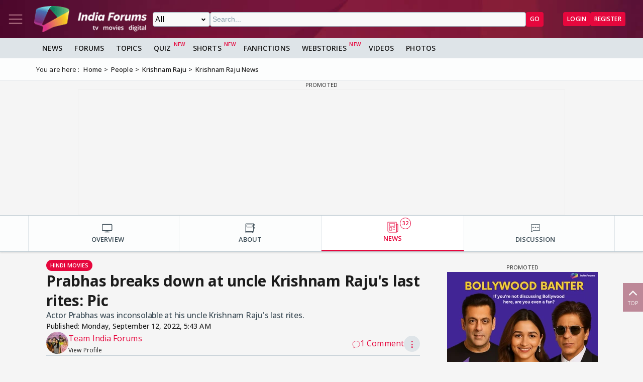

--- FILE ---
content_type: text/html; charset=utf-8
request_url: https://www.indiaforums.com/article/prabhas-breaks-down-at-uncle-krishnam-rajus-last-rites-pic_190440?ri=3&rv=391
body_size: 16540
content:
<!DOCTYPE html>
<html lang="en">
<head>
<meta charset="utf-8">
<meta name="viewport" content="width=device-width, initial-scale=1">
<title>Prabhas breaks down at uncle Krishnam Raju&#39;s last rites: Pic</title>

<meta name="title" content="Prabhas breaks down at uncle Krishnam Raju's last rites: Pic" />
<meta name="description" content="Actor Prabhas was inconsolable at his uncle Krishnam Raju's last rites." />
<meta name="keywords" content="prabhas,krishnam raju,krishnam raju nephew,prabhas uncle,prabhas uncle,prabhas uncle rebel star,krishnam raju and prabhas,prabhas and krishnam raju,krishnam raju death,krishnam raju latest news,rebel star krishnam raju rip" />
<meta property="og:type" content="article" />
<meta property="og:title" content="Prabhas breaks down at uncle Krishnam Raju's last rites: Pic" />
<meta property="og:description" content="Actor Prabhas was inconsolable at his uncle Krishnam Raju's last rites." />
<meta property="og:image" content="https://img.indiaforums.com/article/1280x720/19/0440-prabhas-breaks-down-at-uncle-krishnam-rajus-last-rites-pic.webp?c=4yCE23" />
<meta property="og:site_name" content="India Forums" />
<meta name="twitter:card" content="summary_large_image" />
<meta name="twitter:site" content="@indiaforums" />
<meta name="twitter:title" content="Prabhas breaks down at uncle Krishnam Raju's last rites: Pic" />
<meta name="twitter:description" content="Actor Prabhas was inconsolable at his uncle Krishnam Raju's last rites." />
<meta property="twitter:image" content="https://img.indiaforums.com/article/1280x720/19/0440-prabhas-breaks-down-at-uncle-krishnam-rajus-last-rites-pic.webp?c=4yCE23" />
<meta name="twitter:creator" content="@indiaforums" />

<meta property="fb:pages" content="199060100104918" />
<meta property="ia:markup_url" content="https://www.indiaforums.com/article/prabhas-breaks-down-at-uncle-krishnam-rajus-last-rites-pic_190440">
<meta name="robots" content="index, follow, max-snippet:-1, max-image-preview:large, max-video-preview:-1">

 <link rel="canonical" href="https://www.indiaforums.com/article/prabhas-breaks-down-at-uncle-krishnam-rajus-last-rites-pic_190440" />
 <!-- Add /api/userinfo in preload-->
<script type="text/javascript">
(function setThemeMode() {
var x = localStorage.getItem("preferredmode");
console.log("X before matchMedia", x);
if (!x) {
//var darkMode = window.matchMedia("(prefers-color-scheme: dark)");
//x = darkMode.matches ? "dark" : "light";
x = "light";
}
console.log("X after Matchmedia", x);
console.log(document.documentElement.classList);
x === "dark"
? document.documentElement.classList.add("dark-theme")
: document.documentElement.classList.remove("dark-theme");
})();
</script>
<link rel="stylesheet" href="/assets/css/site?v=HbwutGWXDf5nswkHc0i98BdKiTc9Q4Bq_FuI9Kk8EKo1">

<script type="application/ld+json">

{
"@context" : "http://schema.org",
"@type" : "Organization",
"name" : "India Forums",
"url" : "https://www.indiaforums.com/",
"logo" : "https://www.indiaforums.com/content/img/indiaforums.png",
"sameAs" : [ "https://www.facebook.com/indiaforums",
"https://www.twitter.com/indiaforums",
"https://www.instagram.com/indiaforums",
"https://www.youtube.com/c/indiaforums",
"https://www.youtube.com/c/indiaforumshindi",
"https://www.pinterest.com/indiaforums/",
"https://in.linkedin.com/company/indiaforums"
]
}
</script>

<script type="application/ld+json">
{
"@context": "https://schema.org",
"@type": "NewsArticle",
"mainEntityOfPage": "https://www.indiaforums.com/article/prabhas-breaks-down-at-uncle-krishnam-rajus-last-rites-pic_190440",
"headline": "Prabhas breaks down at uncle Krishnam Raju's last rites: Pic",
 "description": "Actor Prabhas was inconsolable at his uncle Krishnam Raju's last rites.",
 "keywords": "prabhas,krishnam raju,krishnam raju nephew,prabhas uncle,prabhas uncle,prabhas uncle rebel star,krishnam raju and prabhas,prabhas and krishnam raju,krishnam raju death,krishnam raju latest news,rebel star krishnam raju rip",
"inLanguage": "en",
"url": "https://www.indiaforums.com/article/prabhas-breaks-down-at-uncle-krishnam-rajus-last-rites-pic_190440",
"thumbnailUrl": "https://img.indiaforums.com/article/1280x720/19/0440-prabhas-breaks-down-at-uncle-krishnam-rajus-last-rites-pic.webp?c=4yCE23",
"image": [
"https://img.indiaforums.com/article/1280x720/19/0440-prabhas-breaks-down-at-uncle-krishnam-rajus-last-rites-pic.webp?c=4yCE23",
"https://img.indiaforums.com/article/1040x780/19/0440-prabhas-breaks-down-at-uncle-krishnam-rajus-last-rites-pic.webp?c=4yCE23",
"https://img.indiaforums.com/article/900x900/19/0440-prabhas-breaks-down-at-uncle-krishnam-rajus-last-rites-pic.webp?c=4yCE23"
],
"datePublished": "2022-09-12T05:43:00Z",
"dateModified": "2022-09-12T05:43:00Z",
"author": {
"@type": "Person",
"name": "Team India Forums",
 "url": "https://www.indiaforums.com/article/author/0"

},
"publisher": {
"@type": "Organization",
"name": "India Forums",
"logo": {
"@type": "ImageObject",
"url": "https://www.indiaforums.com/content/img/amp/ampHeaderLogo.png",
"width":354,
"height": 60
}
}
}
</script>


<link async rel="stylesheet" href="/assets/css/article?v=ZJRtpf8KQoIeUXJEIpOwMR8bYJZKKLi9dAILnhGnWu41">

<link rel="stylesheet" href="/assets/css/cropper?v=vHIOWF74w2z9FkmQmppNx9JvrOdNqZ32EV7Hl2TG2ZY1">

<link rel="stylesheet" href="/assets/css/choices.min.css">

 <link rel="preload" as="image" href="https://img.indiaforums.com/media/800x0/55/9489-prabhas-and-krishnam-raju.webp" fetchpriority="high" />

<script async src="https://securepubads.g.doubleclick.net/tag/js/gpt.js" crossorigin="anonymous"></script>


<link rel="preconnect" href="https://fonts.googleapis.com" />
<link rel="preconnect" href="https://fonts.gstatic.com" crossorigin />
<link rel="preconnect dns-prefetch" href="https://img.indiaforums.com" />
<link rel="manifest" href="/manifest.json" />
<link href="https://fonts.googleapis.com/css2?family=Oswald&family=Open+Sans:ital,wght@0,300..800;1,300..800&display=swap"
rel="stylesheet" />
<noscript>
<link rel="stylesheet"
href="https://fonts.googleapis.com/css2?family=Oswald&display=swap" />
</noscript>
<script async src="https://www.googletagmanager.com/gtag/js?id=G-D5GMSGTKHP"></script>
<script>
window.dataLayer = window.dataLayer || [];
function gtag() { dataLayer.push(arguments); }
gtag('js', new Date());
// Enable debug mode if "debug_mode=1" is in the URL
const urlParams = new URLSearchParams(window.location.search);
if (urlParams.get('debug_mode') === '1') {
gtag('set', 'debug_mode', true);
}
gtag('config', 'G-D5GMSGTKHP', {
'content_section': 'Article',
});
</script>
<script async src="https://fundingchoicesmessages.google.com/i/pub-3952229324342781?ers=1" nonce="cwcmSH2nl2qG1Shbw45sGA"></script>
<script nonce="cwcmSH2nl2qG1Shbw45sGA">(function () { function signalGooglefcPresent() { if (!window.frames['googlefcPresent']) { if (document.body) { const iframe = document.createElement('iframe'); iframe.style = 'width: 0; height: 0; border: none; z-index: -1000; left: -1000px; top: -1000px;'; iframe.style.display = 'none'; iframe.name = 'googlefcPresent'; document.body.appendChild(iframe); } else { setTimeout(signalGooglefcPresent, 0); } } } signalGooglefcPresent(); })();</script>
</head>
<body id="main">
<header class="top-bar heading-sticky">
<div class="top-bar__wrapper">
<div class="top-bar__left">
<a href="javascript:void(0);" class="top-bar__item nav-toggle top-bar__link" id="js-nav-toggle" title="Nav Toggle" rel="nofollow">
<svg class="top-bar__icon">
<use xlink:href="/assets/svg/icons.svg?v=3.6#menu-light"></use>
</svg>
</a>
<a href="/" title="India Forums">
<picture>
<source media="(max-width: 768px)" srcset="/assets/img/logo-min2.png">
<img src="/assets/img/logo-min2.png" alt="India Forums" class="top-bar__logo" width="240" height="56">
</picture>
</a>
</div>
<div class="top-bar__center">
<div class="top-bar-search" id="js-search-div">
<a href="javascript:void(0);" title="Search" class="top-bar__link top-bar-search__back" id="js-search-hide" rel="nofollow">
<svg class="icon top-bar__icon">
<use xlink:href="/assets/svg/icons.svg?v=3.6#left-arrow"></use>
</svg>
</a>
<form class="top-bar-search__form" action="/search" method="get">
<select name="ct" class="search__type" id="js-search-type">
<option value="0">All</option>
<option value="12">Topics</option>
<option value="1">Articles</option>
<option value="4">Movies</option>
<option value="6">Shows</option>
<option value="3">People</option>
<option value="2">Videos</option>
<option value="5">Galleries</option>
<option value="7">Channels</option>
<option value="30">Fan Fictions</option>
<option value="21">Members</option>
</select>
<input type="text" name="q" class="top-bar-search__query" id="js-search-query" placeholder="Search..." autocomplete="off">
<!-- Trending Section (Initially hidden) -->
<div id="trendingBox" class="top-bar-search__dropdown">
<ul id="trendingList" class="top-bar-search__list">
</ul>
</div>
<button type="submit" class="top-bar-search__submit btn btn-sm btn-secondary">GO</button>
</form>
</div>
</div>
<a href="javascript:void(0);" title="Search" class="top-bar__item top-bar-search__show top-bar__link" id="js-search-show" rel="nofollow">
<svg class="icon top-bar__icon">
<use xlink:href="/assets/svg/icons.svg?v=3.6#search"></use>
</svg>
</a>
<div class="top-bar__right">
<div class="top-bar__user js-user-content js-flex" data-display="flex">
<div class="top-bar__item">
<a class="top-bar__link js-navbar-dropdown" data-type="inbox" title="Inbox" href="javascript:void(0);" rel="nofollow">
<svg class="icon top-bar__icon">
<use xlink:href="/assets/svg/icons.svg?v=3.6#inbox-light"></use>
</svg>
<span class="badge2 hidden" id="js-inbox-count"></span>
</a>
<div class="dropdown__content">
<div class="dropdown__container">
<div class="dropdown__loader">
<div class="loader"></div>
</div>
</div>
</div>
</div>
<div class="top-bar__item">
<a href="javascript:void(0);" class="top-bar__link js-navbar-dropdown" data-type="notification" title="notification" rel="nofollow">
<svg class="icon top-bar__icon">
<use xlink:href="/assets/svg/icons.svg?v=3.6#alert-light"></use>
</svg>
<span class="badge2 hidden" id="js-notification-count"></span>
</a>
<div class="dropdown__content" id="notificationDropdownContent">
<div class="dropdown__container">
<div class="dropdown__loader">
<div class="loader"></div>
</div>
</div>
</div>
</div>
<div class="top-bar__item">
<a href="javascript:void(0);" title="User" class="top-bar__link js-navbar-dropdown" rel="nofollow" data-type="user">
<img src="[data-uri]" alt="User" id="js-user-avatar" class="top-bar__user-image circle" width="50" height="50">
</a>
<div class="dropdown__content">
<div class="dropdown__container">
<div class="dropdown__loader">
<div class="loader"></div>
</div>
</div>
</div>
</div>
</div>
<div class="top-bar__guest js-guest-content js-flex" data-display="flex">
<a href="/login?returnurl=/article/prabhas-breaks-down-at-uncle-krishnam-rajus-last-rites-pic_190440?ri=3&amp;rv=391" title="Login" class="btn btn-sm btn-secondary" rel="nofollow">Login</a>
<a href="https://accounts.indiaforums.com/Account/Register?returnurl=/article/prabhas-breaks-down-at-uncle-krishnam-rajus-last-rites-pic_190440?ri=3&amp;rv=391" title="Register" class="btn btn-sm btn-secondary" rel="nofollow">Register</a>
</div>
</div>
</div>
</header>
<div class="layout">
<nav class="top-nav" id="js-nav-menu">
<div class="top-nav__menu sticky-top" role="list">
<div class="top-nav__section top-nav-logo">
<a href="/"
class="top-bar__item nav-toggle top-bar__link"
id="js-nav-toggle"
title="India Forums Toggle Navigation">
<svg class="top-bar__icon">
<use xlink:href="/assets/svg/icons.svg?v=3.6#menu-light"></use>
</svg>
</a>
<a href="/">
<picture>
<img src="/content/img/BlackLogo.png"
alt="India Forums"
class="top-bar__logo light-mode-logo"
width="240"
height="56" />
<img src="/content/img/logo.png"
alt="India Forums"
class="top-bar__logo dark-mode-logo"
width="240"
height="56" />
</picture>
</a>
</div>
<div class="top-nav__section top-nav-translate">
<div id="google_translate_element"></div>
</div>
<div class="top-nav__section top-nav__theme theme-toggle">
<label>
Dark Mode
<span class="theme-toggle__switch">
<input type="checkbox" id="theme-toggle" class="theme-toggle__input" aria-label="Toggle Dark Mode">
<span class="theme-toggle__slider"></span>
</span>
</label>
</div>
<div class="top-nav__section">
<div class="top-nav__item">
<a href="/" title="Home">
<div class="svg-wrapper">
<svg>
<use xlink:href="/assets/svg/top-nav.svg?v=1.4#home"></use>
</svg>
</div> Home
</a>
</div>
</div>
<div class="top-nav__section">
<div class="top-nav__section-title ">
<a href="/article" title="India Forums News">News</a>
</div>
<div class="js-dropdown-nav svg-wrapper">
<svg class="js-dropdown-rotate rotate-180">
<use xlink:href="/assets/svg/icons.svg?v=3.6#down-icon"> </use>
</svg>
</div>
<div class="top-nav__item-wrapper flex" role="list">
<div class="top-nav__item">
<a href="/tv">
<div class="svg-wrapper">
<svg>
<use xlink:href="/assets/svg/nav-bar.svg?v=1.4#tvshows"></use>
</svg>
</div>
Television
</a>
</div>
<div class="top-nav__item">
<a href="/movies">
<div class="svg-wrapper">
<svg>
<use xlink:href="/assets/svg/nav-bar.svg?v=1.4#filmography"></use>
</svg>
</div>
Movies
</a>
</div>
<div class="top-nav__item">
<a href="/digital">
<div class="svg-wrapper">
<svg>
<use xlink:href="/assets/svg/nav-bar.svg?v=1.4#videos"></use>
</svg>
</div>
Digital
</a>
</div>
<div class="top-nav__item">
<a href="/lifestyle" class="top-nav__new">
<div class="svg-wrapper">
<svg>
<use xlink:href="/assets/svg/nav-bar.svg?v=1.4#videos"></use>
</svg>
</div>
Lifestyle
</a>
</div>
<div class="top-nav__item">
<a href="/sports" class="top-nav__new">
<div class="svg-wrapper">
<svg>
<use xlink:href="/assets/svg/top-nav.svg?v=1.4#sports"></use>
</svg>
</div>
Sports
</a>
</div>
</div>
</div>
<div class="top-nav__section">
<div class="top-nav__section-title">
<a href="/forum" title="Forums">
Forums
</a>
</div>
<div class="js-dropdown-nav svg-wrapper">
<svg class="js-dropdown-rotate rotate-180">
<use xlink:href="/assets/svg/icons.svg?v=3.6#down-icon"> </use>
</svg>
</div>
<div class="top-nav__item-wrapper flex" role="list">
<div class="top-nav__item">
<a href="/forum/topic" title="All Topics">
<div class="svg-wrapper">
<svg>
<use xlink:href="/assets/svg/top-nav.svg?v=1.4#topics"></use>
</svg>
</div>
All Topics
</a>
</div>

 <div class="top-nav__item ">
<a href="/forum/topic/education" title="Education Topics">
<div class="svg-wrapper">
<svg>
<use xlink:href="/assets/svg/top-nav.svg?v=1.4#education"></use>
</svg>
</div>
Education
</a>
 <div class="top-nav__subitem-wrapper" role="list">
 <div class="top-nav__item">
<a href="/forum/topic/career-advice-and-job-market" title="Career Advice &amp; Job Market Topics"> Career Advice &amp; Job Market</a>
 </div>
 <div class="top-nav__item">
<a href="/forum/topic/higher-education" title="Higher Education Topics"> Higher Education</a>
 </div>
 <div class="top-nav__item">
<a href="/forum/topic/online-learning" title="Online Learning Topics"> Online Learning</a>
 </div>
 <div class="top-nav__item">
<a href="/forum/topic/schooling-and-homework-help" title="Schooling &amp; Homework Help Topics"> Schooling &amp; Homework Help</a>
 </div>
 <div class="top-nav__item">
<a href="/forum/topic/skill-development-and-certifications" title="Skill Development &amp; Certifications Topics"> Skill Development &amp; Certifications</a>
 </div>
 </div>
</div>
 <div class="top-nav__item ">
<a href="/forum/topic/entertainment" title="Entertainment Topics">
<div class="svg-wrapper">
<svg>
<use xlink:href="/assets/svg/top-nav.svg?v=1.4#empty-star"></use>
</svg>
</div>
Entertainment
</a>
 <div class="svg-wrapper js-dropdown-nav">
<svg class="js-dropdown-rotate">
<use xlink:href="/assets/svg/icons.svg?v=3.6#down-icon"></use>
</svg>
</div>
 <div class="top-nav__subitem-wrapper" role="list">
 <div class="top-nav__item">
<a href="/forum/topic/celebrity-news-and-gossip" title="Celebrity News &amp; Gossip Topics"> Celebrity News &amp; Gossip</a>
 </div>
 <div class="top-nav__item">
<a href="/forum/topic/movies" title="Movies Topics"> Movies</a>
 </div>
 <div class="top-nav__item">
<a href="/forum/topic/music" title="Music Topics"> Music</a>
 </div>
 <div class="top-nav__item">
<a href="/forum/topic/performing-arts" title="Performing Arts Topics"> Performing Arts</a>
 </div>
 <div class="top-nav__item">
<a href="/forum/topic/television" title="Television Topics"> Television</a>
 <div class="svg-wrapper js-dropdown-nav">
<svg class="js-dropdown-rotate">
<use xlink:href="/assets/svg/icons.svg?v=3.6#down-icon"></use>
</svg>
</div>
 <div class="top-nav__subitem-wrapper" role="list">
 <a href="/forum/topic/colors" title="Colors Topics">Colors</a>
 <a href="/forum/topic/sab-tv" title="SAB TV Topics">SAB TV</a>
 <a href="/forum/topic/sony-entertainment-tv" title="Sony Entertainment TV Topics">Sony Entertainment TV</a>
 <a href="/forum/topic/star-plus-tv" title="Star Plus TV Topics">Star Plus TV</a>
 <a href="/forum/topic/zee-tv-serials" title="Zee TV Serials Topics">Zee TV Serials</a>
 </div>
 </div>
 </div>
</div>
 <div class="top-nav__item ">
<a href="/forum/topic/finance-and-investments" title="Finance &amp; Investments Topics">
<div class="svg-wrapper">
<svg>
<use xlink:href="/assets/svg/top-nav.svg?v=1.4#finance"></use>
</svg>
</div>
Finance &amp; Investments
</a>
 <div class="svg-wrapper js-dropdown-nav">
<svg class="js-dropdown-rotate">
<use xlink:href="/assets/svg/icons.svg?v=3.6#down-icon"></use>
</svg>
</div>
 <div class="top-nav__subitem-wrapper" role="list">
 <div class="top-nav__item">
<a href="/forum/topic/credit-cards" title="Credit Cards Topics"> Credit Cards</a>
 </div>
 <div class="top-nav__item">
<a href="/forum/topic/cryptocurrencies" title="Cryptocurrencies Topics"> Cryptocurrencies</a>
 </div>
 <div class="top-nav__item">
<a href="/forum/topic/investing-and-stock-market" title="Investing &amp; Stock Market Topics"> Investing &amp; Stock Market</a>
 </div>
 <div class="top-nav__item">
<a href="/forum/topic/personal-finance" title="Personal Finance Topics"> Personal Finance</a>
 </div>
 <div class="top-nav__item">
<a href="/forum/topic/real-estate" title="Real Estate Topics"> Real Estate</a>
 </div>
 </div>
</div>
 <div class="top-nav__item ">
<a href="/forum/topic/general-discussion" title="General Discussion Topics">
<div class="svg-wrapper">
<svg>
<use xlink:href="/assets/svg/top-nav.svg?v=1.4#chatting"></use>
</svg>
</div>
General Discussion
</a>
 <div class="svg-wrapper js-dropdown-nav">
<svg class="js-dropdown-rotate">
<use xlink:href="/assets/svg/icons.svg?v=3.6#down-icon"></use>
</svg>
</div>
 <div class="top-nav__subitem-wrapper" role="list">
 <div class="top-nav__item">
<a href="/forum/topic/debates-and-opinions" title="Debates &amp; Opinions Topics"> Debates &amp; Opinions</a>
 </div>
 <div class="top-nav__item">
<a href="/forum/topic/news-and-current-events" title="News &amp; Current Events Topics"> News &amp; Current Events</a>
 </div>
 <div class="top-nav__item">
<a href="/forum/topic/offtopic-and-chitchat" title="Off-topic &amp; Chit-chat Topics"> Off-topic &amp; Chit-chat</a>
 </div>
 <div class="top-nav__item">
<a href="/forum/topic/personal-stories" title="Personal Stories Topics"> Personal Stories</a>
 </div>
 </div>
</div>
 <div class="top-nav__item ">
<a href="/forum/topic/hobbies-and-interests" title="Hobbies &amp; Interests Topics">
<div class="svg-wrapper">
<svg>
<use xlink:href="/assets/svg/top-nav.svg?v=1.4#lives"></use>
</svg>
</div>
Hobbies &amp; Interests
</a>
 <div class="svg-wrapper js-dropdown-nav">
<svg class="js-dropdown-rotate">
<use xlink:href="/assets/svg/icons.svg?v=3.6#down-icon"></use>
</svg>
</div>
 <div class="top-nav__subitem-wrapper" role="list">
 <div class="top-nav__item">
<a href="/forum/topic/automobile" title="Automobile Topics"> Automobile</a>
 </div>
 <div class="top-nav__item">
<a href="/forum/topic/books-and-literature" title="Books &amp; Literature Topics"> Books &amp; Literature</a>
 </div>
 <div class="top-nav__item">
<a href="/forum/topic/diy-and-crafts" title="DIY &amp; Crafts Topics"> DIY &amp; Crafts</a>
 </div>
 <div class="top-nav__item">
<a href="/forum/topic/gaming" title="Gaming Topics"> Gaming</a>
 </div>
 <div class="top-nav__item">
<a href="/forum/topic/photography" title="Photography Topics"> Photography</a>
 </div>
 </div>
</div>
 <div class="top-nav__item  hide ">
<a href="/forum/topic/india-forums" title="India Forums Topics">
<div class="svg-wrapper">
<svg>
<use xlink:href="/assets/svg/top-nav.svg?v=1.4#forums"></use>
</svg>
</div>
India Forums
</a>
 <div class="svg-wrapper js-dropdown-nav">
<svg class="js-dropdown-rotate">
<use xlink:href="/assets/svg/icons.svg?v=3.6#down-icon"></use>
</svg>
</div>
 <div class="top-nav__subitem-wrapper" role="list">
 <div class="top-nav__item">
<a href="/forum/topic/announcements" title="Announcements Topics"> Announcements</a>
 </div>
 <div class="top-nav__item">
<a href="/forum/topic/feedback-and-suggestions" title="Feedback &amp; Suggestions Topics"> Feedback &amp; Suggestions</a>
 </div>
 <div class="top-nav__item">
<a href="/forum/topic/india-forums-development-group" title="India Forums Development Group Topics"> India Forums Development Group</a>
 </div>
 <div class="top-nav__item">
<a href="/forum/topic/introductions-and-welcomes" title="Introductions &amp; Welcomes Topics"> Introductions &amp; Welcomes</a>
 </div>
 <div class="top-nav__item">
<a href="/forum/topic/technical-support" title="Technical Support Topics"> Technical Support</a>
 </div>
 </div>
</div>
 <div class="top-nav__item  hide ">
<a href="/forum/topic/lifestyle" title="Lifestyle Topics">
<div class="svg-wrapper">
<svg>
<use xlink:href="/assets/svg/top-nav.svg?v=1.4#lifestyle"></use>
</svg>
</div>
Lifestyle
</a>
 <div class="svg-wrapper js-dropdown-nav">
<svg class="js-dropdown-rotate">
<use xlink:href="/assets/svg/icons.svg?v=3.6#down-icon"></use>
</svg>
</div>
 <div class="top-nav__subitem-wrapper" role="list">
 <div class="top-nav__item">
<a href="/forum/topic/fashion-and-beauty" title="Fashion &amp; Beauty Topics"> Fashion &amp; Beauty</a>
 </div>
 <div class="top-nav__item">
<a href="/forum/topic/food-and-cooking" title="Food &amp; Cooking Topics"> Food &amp; Cooking</a>
 </div>
 <div class="top-nav__item">
<a href="/forum/topic/health-and-wellness" title="Health &amp; Wellness Topics"> Health &amp; Wellness</a>
 </div>
 <div class="top-nav__item">
<a href="/forum/topic/home-and-garden" title="Home &amp; Garden Topics"> Home &amp; Garden</a>
 </div>
 <div class="top-nav__item">
<a href="/forum/topic/travel-and-adventure" title="Travel &amp; Adventure Topics"> Travel &amp; Adventure</a>
 </div>
 </div>
</div>
 <div class="top-nav__item  hide ">
<a href="/forum/topic/science-and-technology" title="Science And Technology Topics">
<div class="svg-wrapper">
<svg>
<use xlink:href="/assets/svg/top-nav.svg?v=1.4#technology"></use>
</svg>
</div>
Science And Technology
</a>
 <div class="top-nav__subitem-wrapper" role="list">
 <div class="top-nav__item">
<a href="/forum/topic/emerging-technologies" title="Emerging Technologies Topics"> Emerging Technologies</a>
 </div>
 <div class="top-nav__item">
<a href="/forum/topic/gadgets-and-devices" title="Gadgets &amp; Devices Topics"> Gadgets &amp; Devices</a>
 </div>
 <div class="top-nav__item">
<a href="/forum/topic/internet-and-web" title="Internet &amp; Web Topics"> Internet &amp; Web</a>
 </div>
 <div class="top-nav__item">
<a href="/forum/topic/software-and-apps" title="Software &amp; Apps Topics"> Software &amp; Apps</a>
 </div>
 </div>
</div>
 <div class="top-nav__item  hide ">
<a href="/forum/topic/spirituality-and-beliefs" title="Spirituality &amp; Beliefs Topics">
<div class="svg-wrapper">
<svg>
<use xlink:href="/assets/svg/top-nav.svg?v=1.4#pray"></use>
</svg>
</div>
Spirituality &amp; Beliefs
</a>
 <div class="svg-wrapper js-dropdown-nav">
<svg class="js-dropdown-rotate">
<use xlink:href="/assets/svg/icons.svg?v=3.6#down-icon"></use>
</svg>
</div>
 <div class="top-nav__subitem-wrapper" role="list">
 <div class="top-nav__item">
<a href="/forum/topic/astrology-and-horoscope" title="Astrology &amp; Horoscope Topics"> Astrology &amp; Horoscope</a>
 </div>
 <div class="top-nav__item">
<a href="/forum/topic/mythology" title="Mythology Topics"> Mythology</a>
 </div>
 <div class="top-nav__item">
<a href="/forum/topic/religious-discussions" title="Religious Discussions Topics"> Religious Discussions</a>
 </div>
 <div class="top-nav__item">
<a href="/forum/topic/spiritual-practices" title="Spiritual Practices Topics"> Spiritual Practices</a>
 </div>
 </div>
</div>
 <div class="top-nav__item  hide ">
<a href="/forum/topic/sports" title="Sports Topics">
<div class="svg-wrapper">
<svg>
<use xlink:href="/assets/svg/top-nav.svg?v=1.4#sports"></use>
</svg>
</div>
Sports
</a>
 <div class="svg-wrapper js-dropdown-nav">
<svg class="js-dropdown-rotate">
<use xlink:href="/assets/svg/icons.svg?v=3.6#down-icon"></use>
</svg>
</div>
 <div class="top-nav__subitem-wrapper" role="list">
 <div class="top-nav__item">
<a href="/forum/topic/cricket" title="Cricket Topics"> Cricket</a>
 </div>
 <div class="top-nav__item">
<a href="/forum/topic/football" title="Football Topics"> Football</a>
 </div>
 <div class="top-nav__item">
<a href="/forum/topic/other-sports" title="Other Sports Topics"> Other Sports</a>
 </div>
 </div>
</div>
 <a href="javascript:void(0);" rel="nofollow" title="See More" class="top-nav__more pill-md">See More</a>
</div>
</div>
<div class="top-nav__section js-user-content js-flex" data-display="flex">
<div class="top-nav__section-title" onclick="favouriteForums()">
<p>My Forums</p>
</div>
<div class="svg-wrapper" onclick="favouriteForums()">
<svg class="js-dropdown-rotate" id="myForumSvg">
<use xlink:href="/assets/svg/icons.svg?v=3.6#down-icon"> </use>
</svg>
</div>
<div class="top-nav__item-wrapper" id="myForumsContainer" role="list"></div>
</div>
<div class="top-nav__section">
<div class="top-nav__item">
<a href="/person" title="Popular Celebrities">
<div class="svg-wrapper">
<svg>
<use xlink:href="/assets/svg/top-nav.svg?v=1.4#celebrity"></use>
</svg>
</div>
Celebrities
</a>
</div>
<div class="top-nav__item">
<a href="/video" title="India Forums Videos">
<div class="svg-wrapper">
<svg>
<use xlink:href="/assets/svg/top-nav.svg?v=1.4#videos"></use>
</svg>
</div>
Videos
</a>
</div>
<div class="top-nav__item">
<a href="/gallery" title="India Forums Galleries">
<div class="svg-wrapper">
<svg>
<use xlink:href="/assets/svg/top-nav.svg?v=1.4#gallery"></use>
</svg>
</div>
Galleries
</a>
</div>
<div class="top-nav__item">
<a href="/fanfiction" title="User FanFictions">
<div class="svg-wrapper">
<svg>
<use xlink:href="/assets/svg/icons.svg?v=3.6#book"></use>
</svg>
</div>
Fan Fictions
</a>
</div>
<div class="top-nav__item">
<a href="/quiz" title="Quizzes" class="top-nav__new">
<div class="svg-wrapper">
<svg>
<use xlink:href="/assets/svg/top-nav.svg?v=1.4#quiz"></use>
</svg>
</div>
Quizzes
</a>
</div>
<div class="top-nav__item">
<a href="/shorts" title="Quizzes" class="top-nav__new">
<div class="svg-wrapper">
<svg>
<use xlink:href="/assets/svg/icons.svg?v=3.6#webstory"></use>
</svg>
</div>
Shorts
</a>
</div>
<div class="top-nav__item">
<a href="/webstory" title="India Forums Webstories" class="top-nav__new">
<div class="svg-wrapper">
<svg>
<use xlink:href="/assets/svg/icons.svg?v=3.6#webstory"></use>
</svg>
</div>
Web Stories
</a>
</div>
<div class="top-nav__item">
<a href="/helpcenter" title="India Forums Help Center">
<div class="svg-wrapper">
<svg>
<use xlink:href="/assets/svg/icons.svg?v=3.6#help"></use>
</svg>
</div>
Help Center
</a>
</div>
</div>

<div class="top-nav__section">
<div class="share">
<p>Follow us on</p>
<div class="share__wrapper">
<a href="https://www.facebook.com/indiaforums" rel="nofollow noopener" target="_blank" title="Facebook">
<svg class="share__icon">
<use xlink:href="/assets/svg/icons.svg?v=3.6#facebook"></use>
</svg>
</a>
<a href="https://twitter.com/indiaforums" rel="nofollow noopener" target="_blank" title="Twitter">
<svg class="share__icon">
<use xlink:href="/assets/svg/icons.svg?v=3.6#twitter"></use>
</svg>
</a>
<a href="https://www.youtube.com/c/IndiaForums" rel="nofollow noopener" target="_blank" title="Youtube">
<svg class="share__icon">
<use xlink:href="/assets/svg/icons.svg?v=3.6#youtube"></use>
</svg>
</a>
<a href="https://www.instagram.com/indiaforums/" rel="nofollow noopener" target="_blank" title="Instagram">
<svg class="share__icon">
<use xlink:href="/assets/svg/icons.svg?v=3.6#instagram"></use>
</svg>
</a>
<a href="https://www.pinterest.com/indiaforums/" rel="nofollow noopener" target="_blank" title="Pinterest">
<svg class="share__icon">
<use xlink:href="/assets/svg/icons.svg?v=3.6#pinterest"></use>
</svg>
</a>
<a href="https://in.linkedin.com/company/indiaforums" rel="nofollow noopener" target="_blank" title="Linkedin">
<svg class="share__icon">
<use xlink:href="/assets/svg/icons.svg?v=3.6#linkedin"></use>
</svg>
</a>
</div>
</div>
</div>
<div class="top-nav__filler">
</div>
</div>
</nav>
<div class="layout-content">

<div class="nav-menu__wrapper">
<div class="nav-menu container">
<a href="/article" title="News" class="nav-menu__item">News</a>
<a href="/forum" title="Forums" class="nav-menu__item">Forums</a>
<a href="/forum/topic" title="All Topics" class="nav-menu__item">Topics</a>
<a href="/quiz" title="FanFictions" class="nav-menu__item new">Quiz</a>
<a href="/shorts" title="IndiaForums Shorts" target="_blank" class="nav-menu__item new">Shorts</a>
<a href="/fanfiction" title="FanFictions" class="nav-menu__item">FanFictions</a>
<a href="/webstory" title="Webstories" class="nav-menu__item new">Webstories</a>
<a href="/video" title="Videos" class="nav-menu__item">Videos</a>
<a href="/gallery" title="Galleries" class="nav-menu__item">Photos</a>
</div>
</div>
<div class="breadCrumb"><div class="container"><span>You are here :</span><ol itemscope itemtype="https://schema.org/BreadcrumbList"><li itemprop="itemListElement" itemscope itemtype="https://schema.org/ListItem"><a itemprop="item" href="/"><span itemprop="name">Home</span></a><meta itemprop="position" content="1" /></li>
<li itemprop="itemListElement" itemscope itemtype="https://schema.org/ListItem"><a itemprop="item" href="https://www.indiaforums.com/person"><span itemprop="name">People</span></a><meta itemprop="position" content="2" /></li>
<li itemprop="itemListElement" itemscope itemtype="https://schema.org/ListItem"><a itemprop="item" href="https://www.indiaforums.com/person/krishnam-raju_391"><span itemprop="name">Krishnam Raju</span></a><meta itemprop="position" content="3" /></li>
<li itemprop="itemListElement" itemscope itemtype="https://schema.org/ListItem"><a itemprop="item" href="https://www.indiaforums.com/person/krishnam-raju_391/articles"><span itemprop="name">Krishnam Raju News</span></a><meta itemprop="position" content="4" /></li>
</ol></div></div>
 




<div id="JCytKtOJ-0" class="gpt-slot gpt-slot" data-ad-unit="IF_Articles_Article" data-ad-format="wideLarge" data-targeting="position:header" data-lazy="false" data-collapse-empty-div="false" style="min-height: 250px;"></div>
<div class="topic__content-nav content-nav"><div class="content-nav__wrapper container"><div class="content-nav__item"><a href="/person/krishnam-raju_391" title="OVERVIEW" class="content-nav__item-content"><svg><use xlink:href="/assets/svg/nav-bar.svg?v=1.4#overview"></use></svg><p class="content-nav__title">OVERVIEW</p></a></div><div class="content-nav__item"><a href="/person/krishnam-raju_391/about" title="ABOUT" class="content-nav__item-content"><svg><use xlink:href="/assets/svg/nav-bar.svg?v=1.4#about"></use></svg><p class="content-nav__title">ABOUT</p></a></div><div class="content-nav__item active"><a href="/person/krishnam-raju_391/articles" title="NEWS" class="content-nav__item-content"><svg><use xlink:href="/assets/svg/nav-bar.svg?v=1.4#news"></use></svg><p class="content-nav__title">NEWS</p><span class="content-nav__itemcount">32</span></a></div><div class="content-nav__item"><a href="/person/krishnam-raju_391/discussion" title="DISCUSSION" class="content-nav__item-content"><svg><use xlink:href="/assets/svg/nav-bar.svg?v=1.4#forum"></use></svg><p class="content-nav__title">DISCUSSION</p></a></div></div></div><div class="article__container container layout-main-sidebar">
<main class="article article__width layout-main">
<article class="article__wrapper"><div class="article__header"><div class="article__category-wrapper"><a href="/movies/hindi/articles" class="article__category pill-sm pill-secondary" title="Hindi Movies">Hindi Movies</a></div><h1 class="article__title">Prabhas breaks down at uncle Krishnam Raju's last rites: Pic</h1><h4 class="article__caption">Actor Prabhas was inconsolable at his uncle Krishnam Raju's last rites.</h4><p class="article__published">Published: <span data-pub-date="2022-09-12T05:43:00Z" data-date-format="long" class="localtime js-format-date">Monday,Sep 12, 2022 05:43 AM GMT-06:00 </span></p></div><div class="flex-space-between"><div class="flex-left author-container"><div class="author__wrapper"><div class="author__image-wrapper"><img src="https://img.indiaforums.com/user/100x100/67/2995.webp?uc=1gO164" alt="Team India Forums" class="author-image" loading="lazy" width="75" height="75"></div><div class="author__info"><p class="author-name">Team India Forums</p><a href="/article/author/0" class="author__group" title="View Profile" rel="nofollow">View Profile</a></div></div></div><div class="pos-relative flex-right gap-75"><a href="#comments" class="clr-secondary js-comment-count" rel="nofollow" title="comments"><svg class="comment-icon" style="width: 16px;height: 16px;"><use xlink:href="/assets/svg/icons.svg?v=1.2#comments"></use></svg>1 Comment</a><a href="javascript:void(0);" title="options" rel="nofollow" onclick="getEntityOptionList(7, 190440)" class="comments__options options"><span class="options__link">⋮</span></a><div class="options__list" id="entityOptionList"></div></div></div><div class="share"><div class="share__wrapper"><a href="javascript:void(0);" rel="nofollow noopener" class="share__item svg-wrapper"><svg><use xlink:href="/assets/svg/social.svg?v=1.7#share"></use></svg></a><a href="https://www.facebook.com/sharer.php?s=100&u=https%3a%2f%2fwww.indiaforums.com%2farticle%2fprabhas-breaks-down-at-uncle-krishnam-rajus-last-rites-pic_190440%3futm_source%3dfacebook%26utm_medium%3dsocial%26utm_campaign%3dshare&image=https://img.indiaforums.com/article/640x360/19/0440-prabhas-breaks-down-at-uncle-krishnam-rajus-last-rites-pic.webp?c=4yCE23&title=Prabhas+breaks+down+at+uncle+Krishnam+Raju%27s+last+rites%3a+Pic" title="Share this article on Facebook" target="_blank" rel="nofollow noopener" class="share__item svg-wrapper" onclick="window.open(this.href,'', 'width=700, height=300');return false;"><svg><use xlink:href="/assets/svg/social.svg?v=1.7#facebook"></use></svg></a><a href="https://twitter.com/intent/tweet/?text=Prabhas+breaks+down+at+uncle+Krishnam+Raju%27s+last+rites%3a+Pic%2D%40indiaforums&url=https%3a%2f%2fwww.indiaforums.com%2farticle%2fprabhas-breaks-down-at-uncle-krishnam-rajus-last-rites-pic_190440%3futm_source%3dtwitter%26utm_medium%3dsocial%26utm_campaign%3dshare" target="_blank" title="Share this article on Twitter" rel="nofollow noopener" data-via="@indiaforums" data-size="large" data-count="horizontal" data-text="Prabhas+breaks+down+at+uncle+Krishnam+Raju%27s+last+rites%3a+Pic" class="share__item svg-wrapper" onclick="window.open(this.href,'','menubar=no,toolbar=no,resizable=yes,scrollbars=yes,height=600,width=600');return false;" data-url="https%3a%2f%2fwww.indiaforums.com%2farticle%2fprabhas-breaks-down-at-uncle-krishnam-rajus-last-rites-pic_190440%3futm_source%3dtwitter%26utm_medium%3dsocial%26utm_campaign%3dshare"><svg><use xlink:href="/assets/svg/social.svg?v=1.7#twitter"></use></svg></a><a href="https://api.whatsapp.com/send?text=Prabhas+breaks+down+at+uncle+Krishnam+Raju%27s+last+rites%3a+Pic%20https%3a%2f%2fwww.indiaforums.com%2farticle%2fprabhas-breaks-down-at-uncle-krishnam-rajus-last-rites-pic_190440%3futm_source%3dwhatsapp%26utm_medium%3dsocial%26utm_campaign%3dshare" class="share__item svg-wrapper" target="_blank" rel="nofollow" data-via="@indiaforums" data-size="large" data-count="horizontal" data-text="Prabhas+breaks+down+at+uncle+Krishnam+Raju%27s+last+rites%3a+Pic" title="Share this article on Whatsapp" onclick="window.open(this.href,'','menubar=no,toolbar=no,resizable=yes,scrollbars=yes,height=600,width=600');return false;" data-url="https%3a%2f%2fwww.indiaforums.com%2farticle%2fprabhas-breaks-down-at-uncle-krishnam-rajus-last-rites-pic_190440%3futm_source%3dwhatsapp%26utm_medium%3dsocial%26utm_campaign%3dshare"><svg><use xlink:href="/assets/svg/social.svg?v=1.7#whatsapp"></use></svg></a></div></div><div class="article__content"><img 
    src="https://img.indiaforums.com/media/800x0/55/9489-prabhas-and-krishnam-raju.webp"
    srcset="https://img.indiaforums.com/media/320x0/55/9489-prabhas-and-krishnam-raju.webp 320w, https://img.indiaforums.com/media/480x0/55/9489-prabhas-and-krishnam-raju.webp 480w, https://img.indiaforums.com/media/800x0/55/9489-prabhas-and-krishnam-raju.webp 800w"
    sizes="(max-width: 480px) 100vw, (max-width: 800px) 100vw, 800px"
    class="img-responsive"
    width="800"
    height="448"
    alt="Prabhas and Krishnam Raju"
     fetchpriority="high"
    
/><p>Former Union minister and Tollywood actor U.V. <a href="https://www.indiaforums.com/person/krishnam-raju_391" title="Krishnam Raju">Krishnam Raju</a> left the nation shocked. Raju, also known as Rebel Star, passed away at the age of 83 on Sunday morning in this city's AIG Hospital.</p><p>To let his supporters pay their respects, his mortal remains were moved to his home, where they will remain until Monday afternoon. His nephew and actor <a href="https://www.indiaforums.com/person/prabhas_12525" title="Prabhas">Prabhas</a> was inconsolable as he arrived at his residence to pay last respects to his late uncle. As he came at his home to pay his last respects to his deceased uncle, actor <a href="https://www.indiaforums.com/person/prabhas_12525" title="Prabhas">Prabhas</a>, his nephew, was inconsolable.</p><p>On social media, there are a number of images and videos of the actor crying that are going viral. And his celebrity friends Mahesh Babu and megastar Chiranjeevi were there to comfort him.</p><div id="JCytKtOJ-4" class="gpt-slot gpt-slot" data-ad-unit="IF_Articles_Article" data-ad-format="doubleBox" data-targeting="position:content"></div><p>Uppalapati <a href="https://www.indiaforums.com/person/krishnam-raju_391" title="Krishnam Raju">Krishnam Raju</a> passed away in the wee hours on Sunday. He is survived by his wife and three daughters. <a href="https://www.indiaforums.com/person/krishnam-raju_391" title="Krishnam Raju">Krishnam Raju</a>, who is referred to as the "Rebel Star" of Tollywood, has appeared in more than 180 films over the course of a five-decade acting career.</p><p><a href="https://www.indiaforums.com/person/krishnam-raju_391" title="Krishnam Raju">Krishnam Raju</a> has appeared in a variety of films, including historical and mythical as well as social, family, romantic, and thriller films.&nbsp;The actor's most recent film appearance was in "Radhe Shyam," which starred <a href="https://www.indiaforums.com/person/prabhas_12525" title="Prabhas">Prabhas</a> and Pooja Hegde.</p><img 
    src="https://img.indiaforums.com/media/800x0/55/9488-prabhas.webp"
    srcset="https://img.indiaforums.com/media/320x0/55/9488-prabhas.webp 320w, https://img.indiaforums.com/media/480x0/55/9488-prabhas.webp 480w, https://img.indiaforums.com/media/800x0/55/9488-prabhas.webp 800w"
    sizes="(max-width: 480px) 100vw, (max-width: 800px) 100vw, 800px"
    class="img-responsive"
    width="800"
    height="900"
    alt="Prabhas "
     loading="lazy"
    
/><p>His death saw tributes pouring in from the film and political fraternity, with PM Narendra Modi, Telangana Chief Minister K Chandrasekhar Rao, and actors Chiranjeevi, Allu Arjun, Mahesh Babu, Jr NTR, Anushka Shetty, and Nikhil Siddhartha posting about him on social media. <a href="https://www.indiaforums.com/person/krishnam-raju_391" title="Krishnam Raju">Krishnam Raju</a>’s mortal remains are kept at his house till Monday when he will be cremated with full state honours.<br></p><div id="JCytKtOJ-5" class="gpt-slot gpt-slot" data-ad-unit="IF_Articles_Article" data-ad-format="boxMedium" data-targeting="position:content" data-collapse-empty-div="true"></div></div></article><section class="whatsapp-channel"> <div class="channel-container"> <div class="channel-text"> <div class="flex gap-50"> <div class="whatsapp-logo"> <svg> <use xlink:href="/assets/svg/icons.svg?v=3.6#whatsapp2"></use> </svg> </div> <h2>Join Our WhatsApp Channel</h2> </div> <p>Stay updated with the latest news, gossip, and hot discussions. Be a part of our WhatsApp family now!
</p> <a href="https://whatsapp.com/channel/0029Vb5z4NR9xVJY4x0mLb3j" target="_blank" rel="nofollow" class="join-button">Join Now</a> </div> </div> </section><div class="reactions" data-content-type="1" data-content-id="190440" id="r-190440"><h3 class="section__title">Your reaction</h3><div class="reactions__container"><div class="reactions__item"><div class="reactions__bar"><div class="reactions__graph"><span class="reactions__count"></span></div></div><div class="reactions__emoji" data-reaction-type="2"><img src="/content/img/nice.gif?v=1.2" alt="" loading="lazy"><span class="reactions__text">Nice</span></div></div><div class="reactions__item"><div class="reactions__bar"><div class="reactions__graph"><span class="reactions__count"></span></div></div><div class="reactions__emoji" data-reaction-type="1"><img src="/content/img/awesome.gif?v=1.2" alt="" loading="lazy"><span class="reactions__text">Great</span></div></div><div class="reactions__item"><div class="reactions__bar"><div class="reactions__graph"><span class="reactions__count"></span></div></div><div class="reactions__emoji" data-reaction-type="3"><img src="/content/img/loved.gif?v=1.2" alt="" loading="lazy"><span class="reactions__text">Loved</span></div></div><div class="reactions__item"><div class="reactions__bar"><div class="reactions__graph"><span class="reactions__count"></span></div></div><div class="reactions__emoji" data-reaction-type="4"><img src="/content/img/lol.gif?v=1.2" alt="" loading="lazy"><span class="reactions__text">LOL</span></div></div><div class="reactions__item"><div class="reactions__bar"><div class="reactions__graph"><span class="reactions__count"></span></div></div><div class="reactions__emoji" data-reaction-type="7"><img src="/content/img/wow.gif?v=1.2" alt="" loading="lazy"><span class="reactions__text">OMG</span></div></div><div class="reactions__item"><div class="reactions__bar"><div class="reactions__graph"><span class="reactions__count"></span></div></div><div class="reactions__emoji" data-reaction-type="8"><img src="/content/img/cry.gif?v=1.2" alt="" loading="lazy"><span class="reactions__text">Cry</span></div></div><div class="reactions__item"><div class="reactions__bar"><div class="reactions__graph"><span class="reactions__count"></span></div></div><div class="reactions__emoji" data-reaction-type="6"><img src="/content/img/fail.gif?v=1.2" alt="" loading="lazy"><span class="reactions__text">Fail</span></div></div></div></div><div> <section class="channel-widget"> <h2 class="channel-widget__title">We're Everywhere!</h2> <div class="channel-widget__grid"> <a href="https://www.youtube.com/@indiaforums" class="channel-widget__card channel-widget__card--youtube" target="_blank" rel="noopener noreferrer nofollow"> <img src="https://img.icons8.com/color/48/youtube-play.png" alt="YouTube" class="channel-widget__icon"> <div class="channel-widget__text"> <span class="channel-widget__platform">@indiaforums</span> <span class="channel-widget__count">3.6M</span> </div> </a><a href="https://www.youtube.com/@indiaforumshindi" class="channel-widget__card channel-widget__card--youtube" target="_blank" rel="noopener noreferrer nofollow"> <img src="https://img.icons8.com/color/48/youtube-play.png" alt="YouTube" class="channel-widget__icon"> <div class="channel-widget__text"> <span class="channel-widget__platform">@indiaforumshindi</span> <span class="channel-widget__count">1.2M</span> </div> </a><a href="https://www.instagram.com/indiaforums" class="channel-widget__card channel-widget__card--instagram" target="_blank" rel="noopener noreferrer nofollow"> <img src="https://img.icons8.com/color/48/instagram-new.png" alt="Instagram" class="channel-widget__icon"> <div class="channel-widget__text"> <span class="channel-widget__platform">@indiaforums</span> <span class="channel-widget__count">1.1M</span> </div> </a><a href="https://www.instagram.com/indiaforumsglitz" class="channel-widget__card channel-widget__card--instagram" target="_blank" rel="noopener noreferrer nofollow"> <img src="https://img.icons8.com/color/48/instagram-new.png" alt="Instagram" class="channel-widget__icon"> <div class="channel-widget__text"> <span class="channel-widget__platform">@indiaforumsglitz</span> <span class="channel-widget__count">56.4K</span> </div> </a><a href="https://www.facebook.com/indiaforums" class="channel-widget__card channel-widget__card--facebook" target="_blank" rel="noopener noreferrer nofollow"> <img src="https://img.icons8.com/color/48/facebook-new.png" alt="Facebook" class="channel-widget__icon"> <div class="channel-widget__text"> <span class="channel-widget__platform">@indiaforums</span> <span class="channel-widget__count">2.5M</span> </div> </a><a href="https://twitter.com/indiaforums" class="channel-widget__card channel-widget__card--twitter" target="_blank" rel="noopener noreferrer nofollow"> <img src="https://img.icons8.com/color/48/twitterx--v1.png" alt="X" class="channel-widget__icon"> <div class="channel-widget__text"> <span class="channel-widget__platform">@indiaforums</span> <span class="channel-widget__count">280K</span> </div> </a> </div> </section> </div><div class="article__entity entity"><a href="/person/krishnam-raju_391" class="entity__tag" title="Krishnam Raju"><img src="https://img.indiaforums.com/person/160x120/0/0391-krishnam-raju.webp" alt="Krishnam Raju Thumbnail" class="entity__image" loading="lazy" width="160" height="120"><p class="entity__name">Krishnam Raju</p></a><a href="/person/prabhas_12525" class="entity__tag" title="Prabhas"><img src="https://img.indiaforums.com/person/160x120/1/2525-prabhas.webp?c=4bM0D6" alt="Prabhas Thumbnail" class="entity__image" loading="lazy" width="160" height="120"><p class="entity__name">Prabhas</p></a></div><div class="comment-container" data-add-comment-form="true" data-has-event-handler="true" data-category-item-type="Article" id="comments" data-content-id="190440"><h3 class="section__title js-comment-count">1 Comment</h3></div><div class="related__tags"><a href="/person/prabhas_12525" class="tag" title="Prabhas">prabhas</a><a href="/person/krishnam-raju_391" class="tag" title="Krishnam Raju">krishnam raju</a><a href="/search?q=krishnam raju nephew&ct=0&n=true" class="tag" title="krishnam raju nephew" rel="nofollow noopener">krishnam raju nephew</a><a href="/search?q=prabhas uncle&ct=0&n=true" class="tag" title="prabhas uncle" rel="nofollow noopener">prabhas uncle</a><a href="/search?q=prabhas uncle rebel star&ct=0&n=true" class="tag" title="prabhas uncle rebel star" rel="nofollow noopener">prabhas uncle rebel star</a><a href="/search?q=krishnam raju and prabhas&ct=0&n=true" class="tag" title="krishnam raju and prabhas" rel="nofollow noopener">krishnam raju and prabhas</a><a href="/search?q=prabhas and krishnam raju&ct=0&n=true" class="tag" title="prabhas and krishnam raju" rel="nofollow noopener">prabhas and krishnam raju</a><a href="/search?q=krishnam raju death&ct=0&n=true" class="tag" title="krishnam raju death" rel="nofollow noopener">krishnam raju death</a><a href="/search?q=krishnam raju latest news&ct=0&n=true" class="tag" title="krishnam raju latest news" rel="nofollow noopener">krishnam raju latest news</a><a href="/search?q=rebel star krishnam raju rip&ct=0&n=true" class="tag" title="rebel star krishnam raju rip" rel="nofollow noopener">rebel star krishnam raju rip</a></div><div class="article__related related"><div id="JCytKtOJ-6" class="gpt-slot gpt-slot" data-ad-unit="IF_Articles_Article" data-ad-format="boxMedium" data-targeting="position:content" data-collapse-empty-div="true"></div><div class="related__news news"><h4 class="section__title">Related News</h4><div class="news__wrapper"><div class=" tvnews__item"><a href="/article/the-raja-saab-teaser-outdated-vfx-forced-fun-and-no-magic-in-the-prabhas-led-film_223525" class="tvnews__image" title="'The Raja Saab' Teaser: The Prabhas-led film operates on a scale like never before"><img src="https://img.indiaforums.com/article/320x180/22/3525-the-raja-saab-teaser-outdated-vfx-forced-fun-and-no-magic-in-the-prabhas-led-film.webp?c=5tI0B4" alt="'The Raja Saab' Teaser: The Prabhas-led film operates on a scale like never before" loading="lazy" width="240" height="135"></a><div class="tvnews__content"><a href="/article/the-raja-saab-teaser-outdated-vfx-forced-fun-and-no-magic-in-the-prabhas-led-film_223525" class="tvnews__item-title" title="'The Raja Saab' Teaser: The Prabhas-led film operates on a scale like never before">'The Raja Saab' Teaser: The Prabhas-led film operates on a scale like never before</a><div class="flex-space-between"><p class="tvnews__item-posted ico-xs ico-clock js-timestamp" data-utc-date="2025-06-16T08:28:00Z">6 days ago</p></div></div></div><div class=" tvnews__item"><a href="/article/pay-parity-talks-v-s-push-up-bras-navigating-bollywoods-feminist-facade_223253" class="tvnews__image" title="Pay Parity Talks V/S Push-up Bras: Navigating Bollywood's Feminist Facade "><img src="https://img.indiaforums.com/article/320x180/22/3253-pay-parity-talks-v-s-push-up-bras-navigating-bollywoods-feminist-facade.webp?c=8fH3F3" alt="Pay Parity Talks V/S Push-up Bras: Navigating Bollywood's Feminist Facade " loading="lazy" width="240" height="135"></a><div class="tvnews__content"><a href="/article/pay-parity-talks-v-s-push-up-bras-navigating-bollywoods-feminist-facade_223253" class="tvnews__item-title" title="Pay Parity Talks V/S Push-up Bras: Navigating Bollywood's Feminist Facade ">Pay Parity Talks V/S Push-up Bras: Navigating Bollywood's Feminist Facade </a><div class="flex-space-between"><p class="tvnews__item-posted ico-xs ico-clock js-timestamp" data-utc-date="2025-06-09T12:21:00Z">13 days ago</p></div></div></div><div class=" tvnews__item"><a href="/article/deepika-padukone-not-quitting-kalki-2-after-spirit-controversy-with-sandeep-reddy-vanga_223166" class="tvnews__image" title="Deepika Padukone not quitting ‘Kalki 2’ after 'Spirit' controversy with Sandeep Reddy Vanga"><img src="https://img.indiaforums.com/article/320x180/22/3166-deepika-padukone-not-quitting-kalki-2-after-spirit-controversy-with-sandeep-reddy-vanga.webp?c=5xUA25" alt="Deepika Padukone not quitting ‘Kalki 2’ after 'Spirit' controversy with Sandeep Reddy Vanga" loading="lazy" width="240" height="135"></a><div class="tvnews__content"><a href="/article/deepika-padukone-not-quitting-kalki-2-after-spirit-controversy-with-sandeep-reddy-vanga_223166" class="tvnews__item-title" title="Deepika Padukone not quitting ‘Kalki 2’ after 'Spirit' controversy with Sandeep Reddy Vanga">Deepika Padukone not quitting ‘Kalki 2’ after 'Spirit' controversy with Sandeep Reddy Vanga</a><div class="flex-space-between"><p class="tvnews__item-posted ico-xs ico-clock js-timestamp" data-utc-date="2025-06-06T15:10:00Z">16 days ago</p></div></div></div><div class=" tvnews__item"><a href="/article/ranbir-kapoor-and-the-colossal-task-of-playing-lord-ram-can-modern-bollywood-rise-to-the-challenge_223123" class="tvnews__image" title="Ranbir Kapoor and the colossal task of playing Lord Ram: Can modern Bollywood rise to the challenge?"><img src="https://img.indiaforums.com/article/320x180/22/3123-ranbir-kapoor-and-the-colossal-task-of-playing-lord-ram-can-modern-bollywood-rise-to-the-challenge.webp?c=6dDB29" alt="Ranbir Kapoor and the colossal task of playing Lord Ram: Can modern Bollywood rise to the challenge?" loading="lazy" width="240" height="135"></a><div class="tvnews__content"><a href="/article/ranbir-kapoor-and-the-colossal-task-of-playing-lord-ram-can-modern-bollywood-rise-to-the-challenge_223123" class="tvnews__item-title" title="Ranbir Kapoor and the colossal task of playing Lord Ram: Can modern Bollywood rise to the challenge?">Ranbir Kapoor and the colossal task of playing Lord Ram: Can modern Bollywood rise to the challenge?</a><div class="flex-space-between"><p class="tvnews__item-posted ico-xs ico-clock js-timestamp" data-utc-date="2025-06-06T06:45:00Z">16 days ago</p><div class="svg-wrapper gap-25"><svg class="comment-icon" style="width: 16px;height: 16px;"><use xlink:href="/assets/svg/icons.svg?v=3.6#comments"></use></svg>3</div></div></div></div><div class=" tvnews__item"><a href="/article/not-prabhas-spirit-rukmini-vasanth-roped-in-for-mani-ratnams-next_222815" class="tvnews__image" title="Not Prabhas' Spirit, Rukmini Vasanth roped in for Mani Ratnam's next"><img src="https://img.indiaforums.com/article/320x180/22/2815-not-prabhas-spirit-rukmini-vasanth-roped-in-for-mani-ratnams-next.webp?c=5pC043" alt="Not Prabhas' Spirit, Rukmini Vasanth roped in for Mani Ratnam's next" loading="lazy" width="240" height="135"></a><div class="tvnews__content"><a href="/article/not-prabhas-spirit-rukmini-vasanth-roped-in-for-mani-ratnams-next_222815" class="tvnews__item-title" title="Not Prabhas' Spirit, Rukmini Vasanth roped in for Mani Ratnam's next">Not Prabhas' Spirit, Rukmini Vasanth roped in for Mani Ratnam's next</a><div class="flex-space-between"><p class="tvnews__item-posted ico-xs ico-clock js-timestamp" data-utc-date="2025-05-29T15:05:00Z">24 days ago</p></div></div></div><div class=" tvnews__item"><a href="/article/triptii-dimri-to-sizzle-as-a-sexy-doctor-opposite-prabhas-in-spirit-bold-and-steamy-scenes-galore_222675" class="tvnews__image" title="Triptii Dimri to sizzle as a sexy doctor opposite Prabhas in 'Spirit'; bold & steamy scenes galore"><img src="https://img.indiaforums.com/article/320x180/22/2675-triptii-dimri-to-sizzle-as-a-sexy-doctor-opposite-prabhas-in-spirit-bold-and-steamy-scenes-galore.webp?c=2uV782" alt="Triptii Dimri to sizzle as a sexy doctor opposite Prabhas in 'Spirit'; bold & steamy scenes galore" loading="lazy" width="240" height="135"></a><div class="tvnews__content"><a href="/article/triptii-dimri-to-sizzle-as-a-sexy-doctor-opposite-prabhas-in-spirit-bold-and-steamy-scenes-galore_222675" class="tvnews__item-title" title="Triptii Dimri to sizzle as a sexy doctor opposite Prabhas in 'Spirit'; bold & steamy scenes galore">Triptii Dimri to sizzle as a sexy doctor opposite Prabhas in 'Spirit'; bold & steamy scenes galore</a><div class="flex-space-between"><p class="tvnews__item-posted ico-xs ico-clock js-timestamp" data-utc-date="2025-05-27T06:19:00Z">26 days ago</p></div></div></div></div></div></div>
</main>
<sidebar class="sidebar layout-sidebar">
<div class="sidebar__wrapper sticky-top">
<div id="JCytKtOJ-3" class="gpt-slot adBoxMin desktopOnly" data-ad-unit="IF_Articles_Article" data-ad-format="boxLargeDesktopOnly" data-targeting="position:sidebar" data-collapse-empty-div="false"></div>
 <div class="latest">
<div class="latest__news news">
<h4 class="section__title">Popular Hindi Movies News</h4>
<div class="news__wrapper">
 <div class="tvnews__item">
<a href="/article/new-mommy-katrina-kaifs-birthday-wish-for-super-human-salman-khan-proves-how-their-bond-is-timeless_230324" class="tvnews__image" title="New mommy Katrina Kaif’s birthday wish for ‘Super human’ Salman Khan proves how their bond is timeless">
<img src="https://img.indiaforums.com/article/320x180/23/0324-new-mommy-katrina-kaifs-birthday-wish-for-super-human-salman-khan-proves-how-their-bond-is-timeless.webp?c=1fL862" alt="New mommy Katrina Kaif’s birthday wish for ‘Super human’ Salman Khan proves how their bond is timeless Thumbnail" loading="lazy" width="240" height="135">
</a>
<div class="tvnews__content">
<div class="flex" style="align-items:center; gap:0.25rem; ">
  </div>
<a href="/article/new-mommy-katrina-kaifs-birthday-wish-for-super-human-salman-khan-proves-how-their-bond-is-timeless_230324" class="tvnews__item-title" title="New mommy Katrina Kaif’s birthday wish for ‘Super human’ Salman Khan proves how their bond is timeless">
New mommy Katrina Kaif’s birthday wish for ‘Super human’ Salman Khan proves how their bond is timeless
</a>
<div class="flex-space-between">
 <p class="tvnews__item-posted ico-xs ico-clock js-timestamp" data-utc-date="2025-12-27T08:44:00Z">12 hours ago</p>
  </div>
</div>
</div>
 <div class="tvnews__item">
<a href="/article/major-controversies-that-shook-the-entertainment-world-year-ender-2025_230316" class="tvnews__image" title="Major CONTROVERSIES that shook the entertainment world- Year Ender 2025">
<img src="https://img.indiaforums.com/article/320x180/23/0316-major-controversies-that-shook-the-entertainment-world-year-ender-2025.webp?c=4rFB66" alt="Major CONTROVERSIES that shook the entertainment world- Year Ender 2025 Thumbnail" loading="lazy" width="240" height="135">
</a>
<div class="tvnews__content">
<div class="flex" style="align-items:center; gap:0.25rem; ">
  </div>
<a href="/article/major-controversies-that-shook-the-entertainment-world-year-ender-2025_230316" class="tvnews__item-title" title="Major CONTROVERSIES that shook the entertainment world- Year Ender 2025">
Major CONTROVERSIES that shook the entertainment world- Year Ender 2025
</a>
<div class="flex-space-between">
 <p class="tvnews__item-posted ico-xs ico-clock js-timestamp" data-utc-date="2025-12-27T07:25:00Z">13 hours ago</p>
  </div>
</div>
</div>
 <div class="tvnews__item">
<a href="/article/most-disappointing-films-of-2025-nadaaniyan-mastiii-4-war-2-and-other-big-letdowns_229960" class="tvnews__image" title="Most DISAPPOINTING Films of 2025: Nadaaniyan, Mastiii 4, War 2 and Other Big Letdowns">
<img src="https://img.indiaforums.com/article/320x180/22/9960-most-disappointing-films-of-2025-nadaaniyan-mastiii-4-war-2-and-other-big-letdowns.webp?c=0uWEE1" alt="Most DISAPPOINTING Films of 2025: Nadaaniyan, Mastiii 4, War 2 and Other Big Letdowns Thumbnail" loading="lazy" width="240" height="135">
</a>
<div class="tvnews__content">
<div class="flex" style="align-items:center; gap:0.25rem; ">
  </div>
<a href="/article/most-disappointing-films-of-2025-nadaaniyan-mastiii-4-war-2-and-other-big-letdowns_229960" class="tvnews__item-title" title="Most DISAPPOINTING Films of 2025: Nadaaniyan, Mastiii 4, War 2 and Other Big Letdowns">
Most DISAPPOINTING Films of 2025: Nadaaniyan, Mastiii 4, War 2 and Other Big Letdowns
</a>
<div class="flex-space-between">
 <p class="tvnews__item-posted ico-xs ico-clock js-timestamp" data-utc-date="2025-12-27T11:30:00Z">9 hours ago</p>
  <div class="svg-wrapper gap-25">
<svg class="comment-icon" style="width: 16px;height: 16px;">
<use xlink:href="/assets/svg/icons.svg?v=3.6#comments"></use>
</svg>
2
</div>
 </div>
</div>
</div>
 <div class="tvnews__item">
<a href="/article/hrithik-roshans-gf-saba-azad-welcomes-aishwarya-into-the-roshan-family-calls-her-brother-in-law-swee_230319" class="tvnews__image" title="Hrithik Roshan’s GF Saba Azad welcomes Aishwarya into the Roshan family; calls her brother-in-law &#39;sweetest&#39;">
<img src="https://img.indiaforums.com/article/320x180/23/0319-hrithik-roshans-gf-saba-azad-welcomes-aishwarya-into-the-roshan-family-calls-her-brother-in-law-swee.webp" alt="Hrithik Roshan’s GF Saba Azad welcomes Aishwarya into the Roshan family; calls her brother-in-law &#39;sweetest&#39; Thumbnail" loading="lazy" width="240" height="135">
</a>
<div class="tvnews__content">
<div class="flex" style="align-items:center; gap:0.25rem; ">
  </div>
<a href="/article/hrithik-roshans-gf-saba-azad-welcomes-aishwarya-into-the-roshan-family-calls-her-brother-in-law-swee_230319" class="tvnews__item-title" title="Hrithik Roshan’s GF Saba Azad welcomes Aishwarya into the Roshan family; calls her brother-in-law &#39;sweetest&#39;">
Hrithik Roshan’s GF Saba Azad welcomes Aishwarya into the Roshan family; calls her brother-in-law &#39;sweetest&#39;
</a>
<div class="flex-space-between">
 <p class="tvnews__item-posted ico-xs ico-clock js-timestamp" data-utc-date="2025-12-27T06:18:00Z">14 hours ago</p>
  </div>
</div>
</div>
 <div class="tvnews__item">
<a href="/article/nora-fatehi-reportedly-dating-footballer-amid-afcon-2025-appearance-in-morocco_230308" class="tvnews__image" title="Nora Fatehi reportedly dating footballer amid AFCON 2025 appearance in Morocco">
<img src="https://img.indiaforums.com/article/320x180/23/0308-nora-fatehi-reportedly-dating-footballer-amid-afcon-2025-appearance-in-morocco.webp?c=2xV813" alt="Nora Fatehi reportedly dating footballer amid AFCON 2025 appearance in Morocco Thumbnail" loading="lazy" width="240" height="135">
</a>
<div class="tvnews__content">
<div class="flex" style="align-items:center; gap:0.25rem; ">
  </div>
<a href="/article/nora-fatehi-reportedly-dating-footballer-amid-afcon-2025-appearance-in-morocco_230308" class="tvnews__item-title" title="Nora Fatehi reportedly dating footballer amid AFCON 2025 appearance in Morocco">
Nora Fatehi reportedly dating footballer amid AFCON 2025 appearance in Morocco
</a>
<div class="flex-space-between">
 <p class="tvnews__item-posted ico-xs ico-clock js-timestamp" data-utc-date="2025-12-26T19:53:00Z">a day ago</p>
  </div>
</div>
</div>
 <div class="tvnews__item">
<a href="/article/palak-tiwari-hides-her-face-with-a-mask-as-she-jets-off-for-a-vacay-with-ibrahim-ali-khan-watch_230331" class="tvnews__image" title="Palak Tiwari hides her face with a mask as she jets off for a vacay with Ibrahim Ali Khan; Watch">
<img src="https://img.indiaforums.com/article/320x180/23/0331-palak-tiwari-hides-her-face-with-a-mask-as-she-jets-off-for-a-vacay-with-ibrahim-ali-khan-watch.webp" alt="Palak Tiwari hides her face with a mask as she jets off for a vacay with Ibrahim Ali Khan; Watch Thumbnail" loading="lazy" width="240" height="135">
</a>
<div class="tvnews__content">
<div class="flex" style="align-items:center; gap:0.25rem; ">
  </div>
<a href="/article/palak-tiwari-hides-her-face-with-a-mask-as-she-jets-off-for-a-vacay-with-ibrahim-ali-khan-watch_230331" class="tvnews__item-title" title="Palak Tiwari hides her face with a mask as she jets off for a vacay with Ibrahim Ali Khan; Watch">
Palak Tiwari hides her face with a mask as she jets off for a vacay with Ibrahim Ali Khan; Watch
</a>
<div class="flex-space-between">
 <p class="tvnews__item-posted ico-xs ico-clock js-timestamp" data-utc-date="2025-12-27T10:28:00Z">10 hours ago</p>
  </div>
</div>
</div>
 </div>
<a href="/movies/hindi/articles" class="news__btn pill-sm pill-secondary">View more</a>
</div>
</div>

</div>
</sidebar>
</div>
<div class="js-media-upload__wrapper" style="display: none;">
<div class="js-media-upload">
<div class="js-media-upload__header">
<h2 class="js-media-upload__title">Add Media</h2>
<span class="js-media-upload__close-button">×</span>
</div>
<!-- Tabs only shown when data-show-video is true -->
<div class="js-media-upload__tabs" style="display: flex;">
<button class="js-media-upload__tab" data-tab="images">Images</button>
<button class="js-media-upload__tab js-media-upload__tab--active" data-tab="videos">Videos</button>
</div>
<!-- Image Upload Section (always present) -->
<div class="js-media-upload__content js-media-upload__images-content">
<div class="js-media-upload__search" style="display: flex;">
<input type="text" class="js-media-upload__search-input" placeholder="Enter keywords here" id="imageSearchInput">
<select name="imageProviders" id="imageProvidersList" class="js-media-upload__providers"><option value="indiaForums">India Forums</option><option value="unsplash">Unsplash</option><option value="giphy">Giphy</option><option value="tenor">Tenor</option><option value="pixabay">Pixabay</option><option value="pexels">Pexels</option></select>
<button class="js-media-upload__search-button" id="imageSearchButton">
Search
</button>
</div>
<div class="js-media-upload__image-grid" id="imageGrid" style="display: flex;"></div>
<label for="imageFileInput" class="js-media-upload__upload-section" data-file-type="image" style="display: block;">
<input type="file" id="imageFileInput" accept="image/*" style="display: none;" data-file-type="image">
<div class="js-media-upload__upload-icon">
<div class="svg-wrapper">
<svg>
<use xlink:href="/assets/svg/icons.svg#upload"></use>
</svg>
</div>
</div>
<a class="js-media-upload__upload-link" id="imageUploadLink">Click to browse</a> or drag and drop here
</label>
</div>
<!-- Video Upload Section (only shown when data-show-video is true) -->
<div class="js-media-upload__content js-media-upload__videos-content js-media-upload__content--active">
<div class="js-media-upload__search" style="display: flex;">
<input type="text" class="js-media-upload__search-input" placeholder="Enter keywords here" id="videoSearchInput">
<select name="videoProviders" id="videoProvidersList" class="js-media-upload__providers"><option value="pexels">Pexels</option><option value="pixabay">Pixabay</option></select>
<button class="js-media-upload__search-button" id="videoSearchButton">
Search
</button>
</div>
<div class="js-media-upload__video-grid" id="videoGrid" style="display: flex;"></div>
<label for="videoFileInput" class="js-media-upload__upload-section" data-file-type="video" style="display: block;">
<input type="file" id="videoFileInput" accept="video/*" style="display: none;" data-file-type="video">
<div class="js-media-upload__upload-icon">
<div class="svg-wrapper">
<svg>
<use xlink:href="/assets/svg/icons.svg#upload"></use>
</svg>
</div>
</div>
<a class="js-media-upload__upload-link" id="videoUploadLink">Click to browse</a> or drag and drop here
</label>
</div>
<button class="js-media-upload__cancel-button">Cancel</button>
</div>
</div>
<div class="image-cropper__wrapper" style="display: none;">
<div class="image-cropper">
<div class="image-cropper__header">
<h2 class="image-cropper__title">Crop Image</h2>
<span class="image-cropper__close-button">×</span>
</div>
<div class="image-cropper__container">
<img id="cropperImage" src="" alt="Image to crop">
</div>
<button class="image-cropper__cancel-button">Cancel</button>
<button class="image-cropper__save-button">Save</button>
</div>
</div>
<div class="reaction__overlay"></div>
<div class="feed container">
<h4 class="feed__title section__title">Latest Stories</h4>
<div class="feed__wrapper">
</div>
<div id="commonLoaderFeed" style="text-align:center;display:none;"> <img src="/content/img/loader.gif" alt="Loader" loading="lazy" /> </div>
</div>
<div id="js-hovercard-details" class="hovercard__user" style="display: none; left: 398.625px; top: 750.233px;">
  <div class="js-content">
    <div class="hovercard">
      <div class="hovercard-header">
        <div class="hovercard-banner">
          <img src="/assets/img/default-image.jpg" alt="p_username banner" class="hovercard-banner-img" width="360" height="120">
        </div>
        <div class="hovercard-header-content">
          <div class="hovercard-profile-photo p_isUserOnline">
            <img src="/assets/img/spacer.gif" alt="p_username thumbnail" class="hovercard-profile-img">
          </div>
          <div class="hovercard-profile-content">
            <div class="flex">
              <p class="hovercard-profile-name p_authornamegroupclass">p_name</p>
              <span>p_countrycode</span>
            </div>
            <div class="flex-space-between">
              <p class="hovercard-profile-username">@p_username</p>
              <span class="hovercard-profile-pronouns">p_pronoun</span>
            </div>
            <div class="flex">
              <p class="hovercard-profile-group">p_groupname</p>
              <span class="hovercard-profile-group-number p_authorgroupclass">p_userlevel</span>
            </div>
          </div>
        </div>
      </div>
      <div class="hovercard-body">
        <p class="hovercard-profile-description">p_bio</p>
		<div class="flex gap-50">
		<a href="#p_userprofile" rel="nofollow" title="visit profile" class="hovercard-link">Visit Profile</a>
		<a href="#p_messageurl" rel="nofollow" title="Send Message" class="hovercard-link">Send Message</a>
		</div>
        <div class="hovercard-badges">p_userbadges</div>
        <div class="hovercard-stats">
          <div class="hovercard-stats-item">
            <p class="hovercard-stats-item-title">Posts</p>
            <a href="#p_userposts" rel="nofollow" title="user posts" class="hovercard-stats-item-value">p_postcount</a>
          </div>
          <div class="hovercard-stats-item">
            <p class="hovercard-stats-item-title">Comments</p>
            <a href="#p_usercomments" rel="nofollow" title="user comments" class="hovercard-stats-item-value">p_commentcount</a>
          </div>
          <div class="hovercard-stats-item">
            <p class="hovercard-stats-item-title">Joined</p>
            <p class="hovercard-stats-item-value">p_joindate</p>
          </div>
          <div class="hovercard-stats-item">
            <p class="hovercard-stats-item-title">Visited</p>
            <p class="hovercard-stats-item-value">p_lastvisiteddate</p>
          </div>
        </div>

        <div class="hovercard-actions">

          <!-- Warning bar system -->
          <div class="hovercard-warning">
            p_warninglevel
          </div>
		  <div class="flex">
			p_banuser p_trashusertopics
          </div>
          
        </div>
      </div>
    </div>
  </div>
  <div class="js-arrow" style="left: 167.5px; bottom: -4px;"></div>
</div>


<a id="toTop" class="go-to-top" href="javascript:void(0);" rel="nofollow">
<div class="svg-wrapper">
<svg>
<use xlink:href="/assets/svg/icons.svg?v=3.6#down-icon"></use>
</svg>
</div>
Top
</a>
</div>
</div>
<div id="js-overlay" class="overlay" style="display:none"></div>

<div id="js-floating" class="timestamp__tooltip" style="display: none; left: 691.625px; top: 2081.83px;">
<span class="js-content"></span>
<div class="js-arrow" style="left: 72.5px; bottom: -4px;"></div>
</div>
<div id="js-hovercard" class="hovercard__user" style="display: none; left: 617.908px; top: 1826.73px;">
</div>
<div class="common__overlay"></div>
<div class="notification-overlay">
<div class="notification-overlay-content">
<p class="notification-title">Stay Connected with IndiaForums!</p>
<p>
Be the first to know about the latest news, updates, and exclusive
content.
</p>
<div>
<button id="maybe-later" class="pill-md pill-outline-surface" onclick="maybeLaterNotificationPermission()">
Later
</button>
<button id="allow-notifications" class="pill-md pill-success" onclick="requestPermission()">
Allow
</button>
</div>
</div>
</div>
<div class="notification-overlay-ios">
<div class="notification-overlay-content-ios">
<div class="flex-space-between">
<span class="notification-title">Add to Home Screen!</span>
<span class="svg-wrapper notification-overlay-ios-svg">
<svg>
<use xlink:href="/assets/svg/icons.svg#cross"></use>
</svg>
</span>
</div>
<p>
Install this web app on your iPhone for the best experience. It's easy,
just tap <span>
<svg xmlns="http://www.w3.org/2000/svg"
fill="none"
height="16"
viewBox="0 0 16 16"
width="16">
<path d="m8 10.1073c.34225 0 .61245-.27858.61245-.60557v-6.01298l-.04804-.89619.34825.45415.78658.84775c.10807.12111.25818.18166.40826.18166.2942 0 .5404-.21799.5404-.52681 0-.15744-.06-.27855-.1681-.38755l-2.00545-1.94377c-.16212-.15744-.31223-.21799-.47435-.21799s-.31823.06055-.47434.21799l-2.00546 1.94377c-.11409.109-.17413.23011-.17413.38755 0 .30882.24618.52681.54039.52681.15011 0 .30623-.06055.4083-.18166l.79258-.84775.34825-.45415-.05404.89619v6.01298c0 .32699.2762.60557.61845.60557zm-3.46452 4.8927h6.92902c1.333 0 2.0355-.7085 2.0355-2.0346v-5.89793c0-1.32612-.7025-2.0346-2.0355-2.0346h-1.59114v1.35035h1.47704c.5224 0 .8106.27249.8106.82353v5.61935c0 .5571-.2882.8236-.8106.8236h-6.70084c-.52838 0-.81059-.2665-.81059-.8236v-5.61935c0-.55104.28221-.82353.81059-.82353h1.49509v-1.35035h-1.60917c-1.32696 0-2.03548.70848-2.03548 2.0346v5.89793c0 1.3322.70852 2.0346 2.03548 2.0346z"
fill="#345cc5"></path>
</svg>
</span> and then "Add to Home Screen".
</p>
<div class="notification-overlay-content-ios-caret"></div>
</div>
</div>
<footer class="footer">
<div class="container footer__container">
<div class="footer__logo">
<a href="/" title="India Forums">
<img src="/content/img/footerlogo.png?v=1" alt="India Forums" class="footer__logo-image logo" loading="lazy" width="229" height="53">
</a>
</div>
<div class="footer__quick-links">
<p class="footer__caption">Quick Links</p>
<div class="flex-flow">
<a href="/pages/about-us" title="About Us">About Us</a>
<a href="/pages/advertise" title="Advertise">Advertise</a>
<a href="/pages/contact-us" title="Contact us">Contact us</a>
<a href="/helpcenter" title="Help Center">Help Center</a>
<a href="/pages/terms-of-use" title="Terms of Use">Terms of Use</a>
<a href="/pages/privacy-policy" title="Privacy Policy">Privacy Policy</a>
</div>
</div>
<div class="footer__popular-channels">
<p class="footer__caption">Popular Channels</p>
<div class="flex-flow">
<a href="/channel/star-plus_1" title="Star Plus">Star Plus</a>
<a href="/channel/zee-tv_4" title="Zee Tv">Zee Tv</a>
<a href="/channel/colors_70" title="Colors">Colors</a>
<a href="/channel/sony-tv_2" title="Sony Tv">Sony Tv</a>
<a href="/channel/sony-sab_25" title="Sab Tv">Sab Tv</a>
</div>
</div>
<div class="footer__social share">
<p class="footer__caption">Follow us on</p>
<div class="share__wrapper">
<a href="https://www.facebook.com/indiaforums" rel="nofollow noopener" target="_blank" title="Facebook">
<svg class="share__icon">
<use xlink:href="/assets/svg/icons.svg?v=3.6#facebook"></use>
</svg>
</a>
<a href="https://twitter.com/indiaforums" rel="nofollow noopener" target="_blank" title="Twitter">
<svg class="share__icon">
<use xlink:href="/assets/svg/icons.svg?v=3.6#twitter"></use>
</svg>
</a>
<a href="https://www.youtube.com/c/IndiaForums" rel="nofollow noopener" target="_blank" title="Youtube">
<svg class="share__icon">
<use xlink:href="/assets/svg/icons.svg?v=3.6#youtube"></use>
</svg>
</a>
<a href="https://www.instagram.com/indiaforums/" rel="nofollow noopener" target="_blank" title="Instagram">
<svg class="share__icon">
<use xlink:href="/assets/svg/icons.svg?v=3.6#instagram"></use>
</svg>
</a>
<a href="https://www.pinterest.com/indiaforums/" rel="nofollow noopener" target="_blank" title="Pinterest">
<svg class="share__icon">
<use xlink:href="/assets/svg/icons.svg?v=3.6#pinterest"></use>
</svg>
</a>
<a href="https://in.linkedin.com/company/indiaforums" rel="nofollow noopener" target="_blank" title="Linkedin">
<svg class="share__icon">
<use xlink:href="/assets/svg/icons.svg?v=3.6#linkedin"></use>
</svg>
</a>
</div>
</div>
<p class="footer__disclaimer">
<strong>Disclaimer:</strong>
All Logos and Pictures of various Channels, Shows, Artistes, Media Houses,
Companies, Brands etc. belong to their respective owners, and are used to merely
visually identify the Channels, Shows, Companies, Brands, etc. to the viewer.
Incase of any issue please contact the webmaster.
</p>
</div>
</footer>



<script src="/assets/js/fcm?v=_mUo2NaxqYwJiuHLH-QS63S4RN913VXweoqpHxfG6kk1"></script>

<script src="/assets/js/modules/app?v=-0EoywBazLHZMRZ24gblaVCVOq4354gsXPmiXM4VUoM1"></script>

<script src="/assets/js/modules/module-loader?v=r7pt6YBN5hHFjVPdDZNsY2Kypq8TN6GcnqMBsrY5yRw1" type="module" data-modules="copyContent,usermanager,forummoderator,floating,comment,utils,oembed,formatdates"></script>


<script src="/assets/lib/gptweb/src/ads.min.js?v=1.50"></script>
<script>
document.addEventListener('DOMContentLoaded', function() {
  AdManager.init({
    adAccountId: '1005871',
    adFormatsConfigUrl: '/assets/lib/gptweb/config/ad-sizes.json?v=07de5339',
    fallbackConfigUrl: '/api/fallback-ads.json',
    debug: false,
    refreshOnResize: true,
    resizeDebounce: 300,
    collapseEmptyDivs: true,
    defaultDivClass: 'gpt-slot',
    defaultLazy: true,
    refresh: {
      maxCount: 3,
      visibilityThreshold: 0.5,
      defaultAdInterval: 30,
      defaultFallbackInterval: 60
    },
    labels: {
      adClass: 'advertisement',
      fallbackClass: 'promoted'
    },
    adBlocker: {
      enabled: true,
      delay: 2000,
      showAlert: false,
      autoRenderFallback: true,
      timeout: 5000
    },
    outOfPage: {
      anchor: {
        adUnit: 'IF_Articles_Article',
        targeting: 'position:anchorbottom',
        position: 'bottom',
        refresh: 30,
      },
      interstitial: {
        adUnit: 'IF_Articles_Article',
        targeting: 'position:interstitial',
      },
      rightSideRail: {
        adUnit: 'IF_Articles_Article',
        targeting: 'position:rightsiderail',
      },
    },
  });
});
</script>

<script src="/assets/js/cropper.js" defer></script>

<script src="/assets/js/choices.min.js" defer></script>

<script async src="https://embed.reddit.com/widgets.js"></script>
<script type="module">
import { init } from '/assets/js/modules/reactions.min.js?hash=accf0bfc';
import { updateEntityViewCount, getEntityOptionList, sendNotificationToTopic } from '/assets/js/modules/entity.min.js?hash=f2e282fd';
import { initScroller } from '/assets/js/modules/infinitescroller.min.js?hash=7288c5ca';
// Assuming you have a variable to keep track of the current page
var articleId = 190440;
var defaultCategoryId = 7;
// Store parameters in an object
var infiniteScrollerConfig = {
url: '/ajax/articles-load-more?cid=' + defaultCategoryId,
pn: 1,
ps: 20,
targetDiv: '.feed__wrapper',
allItemsLoaded: false,
isLoading: false
};
document.addEventListener("DOMContentLoaded", function () {
updateEntityViewCount('Article', articleId);
initScroller(infiniteScrollerConfig);
const preFetchedReactionData = {
contentType: '1',
contentId: 190440,
 
reactions: {"1":0,"2":0,"3":0,"4":0,"5":0,"6":0,"7":179,"8":97}


};
const specificReactionId = 'r-190440';
init(specificReactionId, preFetchedReactionData);
});
function postPollVote(PollId) {
const submitButton = document.getElementById("btnSubmit" + PollId);
document.getElementById("pollRemark" + PollId).textContent = '';
if (submitButton) {
submitButton.disabled = true;
submitButton.classList.add('poll__btn--disabled');
}
// Collect selected choice IDs
const selectedIds = Array.from(
document.querySelectorAll("input[name='pollchoice" + PollId + "']:checked")
)
.map((checkbox) => checkbox.value)
.join(",");
fetch("/api/poll/vote", {
method: "POST",
headers: {
"Content-Type": "application/json; charset=utf-8",
},
body: JSON.stringify({
pollId: PollId,
pollChoiceIds: selectedIds,
}),
})
.then((response) => response.json())
.then((response) => {
if (!response.success) {
submitButton.disabled = false;
submitButton.classList.remove('poll__btn--disabled');
document.getElementById("pollRemark" + PollId).textContent = response.message;
} else {
// Update the total votes display
document.getElementById("pollResult" + PollId).textContent = 'Total Votes: ' + response.totalVotes;
document.getElementById("pollRemark" + PollId).textContent = response.message;
// Update each choice's percentage and background
response.pollChoices.forEach(function (choice) {
// Set percentage text
const percentElement = document.getElementById("optionPercent" + choice.ChoiceId);
if (percentElement) {
percentElement.textContent = choice.VotePercentage + '%';
}
// Set background width based on the vote percentage
const bgElement = document.getElementById("optionBG" + choice.ChoiceId);
if (bgElement) {
bgElement.style.width = choice.VotePercentage + '%';
}
});
// Remove the submit button
if (submitButton) {
submitButton.remove();
}
}
})
.catch((error) => {
console.error("Error submitting vote:", error);
});
}
window.postPollVote = postPollVote;
</script>

 <script type="text/javascript">
function googleTranslateElementInit() {
new google.translate.TranslateElement({
pageLanguage: 'en',
includedLanguages: 'as,bn,en,es,gu,hi,id,kn,ml,mr,or,pa,ta,te,ur'
}, 'google_translate_element');
}
</script>
 <script type="text/javascript" src="https://translate.google.com/translate_a/element.js?cb=googleTranslateElementInit" defer></script>
</body>
</html>

--- FILE ---
content_type: text/html; charset=utf-8
request_url: https://www.google.com/recaptcha/api2/aframe
body_size: 265
content:
<!DOCTYPE HTML><html><head><meta http-equiv="content-type" content="text/html; charset=UTF-8"></head><body><script nonce="TIio1NE06CiDh3DorTRX1A">/** Anti-fraud and anti-abuse applications only. See google.com/recaptcha */ try{var clients={'sodar':'https://pagead2.googlesyndication.com/pagead/sodar?'};window.addEventListener("message",function(a){try{if(a.source===window.parent){var b=JSON.parse(a.data);var c=clients[b['id']];if(c){var d=document.createElement('img');d.src=c+b['params']+'&rc='+(localStorage.getItem("rc::a")?sessionStorage.getItem("rc::b"):"");window.document.body.appendChild(d);sessionStorage.setItem("rc::e",parseInt(sessionStorage.getItem("rc::e")||0)+1);localStorage.setItem("rc::h",'1766870224542');}}}catch(b){}});window.parent.postMessage("_grecaptcha_ready", "*");}catch(b){}</script></body></html>

--- FILE ---
content_type: text/html
request_url: https://www.indiaforums.com/adbanners/ads/quiz-ad/banner-970x250.html
body_size: 89
content:
<!DOCTYPE html>
<html lang="en">

<head>
  <meta charset="UTF-8">
  <meta name="viewport" content="width=device-width, initial-scale=1.0">
  <title>Quiz Banner 970x250</title>
  <link rel="stylesheet" href="css/common.css">
  <style>
    body {
      margin: 0;
      padding: 0;
      background: transparent;
      overflow: hidden;
    }

    #banner-container {
      padding: 0;
      margin: 0;
      max-width: none;
    }

    .banner-showcase {
      margin: 0;
      padding: 0;
      background: transparent;
      box-shadow: none;
      border-radius: 0;
    }

    .banner-showcase h2 {
      display: none;
    }

    .banner-grid {
      margin: 0;
      padding: 0;
      gap: 0;
    }

    /* 970x250 Banner (Billboard) */
    .banner-970x250 {
      width: 970px;
      height: 250px;
      display: flex;
      flex-direction: row;
    }

    .banner-970x250 .quiz-image {
      width: 333px;
      /* 4:3 ratio within height constraint */
      height: 100%;
      flex-shrink: 0;
    }

    .banner-970x250 .quiz-content {
      flex: 1;
      display: flex;
      flex-direction: column;
      justify-content: center;
      align-items: center;
      padding: 30px;
      text-align: center;
    }

    .banner-970x250 .quiz-title {
      font-size: 1.8rem;
      line-height: 1.3;
      margin-bottom: 0;
      flex-grow: 1;
      display: flex;
      align-items: center;
    }

    .banner-970x250 .quiz-category {
      margin-bottom: 12px;
      font-size: 1rem;
    }

    .banner-970x250 .play-button {
      padding: 16px 40px;
      font-size: 0.85rem;
      white-space: nowrap;
      min-width: 140px;
      border-radius: 25px;
      text-transform: uppercase;
      font-weight: 600;
      letter-spacing: 0.8px;
      box-sizing: border-box;
      text-align: center !important;
      display: flex !important;
      align-items: center;
      justify-content: center;
    }

    /* Grid layout for 970x250 banners */
    .banner-grid.grid-970x250 {
      grid-template-columns: 1fr;
      justify-content: center;
    }
  </style>
</head>

<body data-banner-size="970x250">
  <div id="banner-container">
    <!-- Banner content will be loaded here -->
  </div>
  <script src="js/banner-loader.js"></script>
</body>

</html>

--- FILE ---
content_type: application/javascript; charset=utf-8
request_url: https://fundingchoicesmessages.google.com/f/AGSKWxVON_1kcOf8IZOTd0g7__6kwx_-SxB7ELMPvvyq-yIyhHMMnkt8fk6s-cwr5D9vBkOAmSFR4drnHU49lmZjUwGY4AJkg6ZOwt34W77nGq-IsdOFUIpelYXhPYAqdHpqslnvGvcB7bA8sD1gG1EpFE7U0f2hHGriiqqicdaNvMoHyZtGqyFc4Klyq_o6/_/ban300.html/ad_box_/adsremote./230x90_&ad_type=
body_size: -1287
content:
window['cd5c9199-97b1-4485-a1d2-83afd0f9bf30'] = true;

--- FILE ---
content_type: application/javascript
request_url: https://www.indiaforums.com/assets/js/modules/oembed.min.js?hash=c4b6510e
body_size: 276
content:
export const oembed={jsonpCallbackCounter:0,async init(){const e=document.querySelectorAll("a.oembed"),t=Array.from(e).map((e=>{const t=e.getAttribute("href"),r=e.getAttribute("data-link-id")||"0";let n="";return e.classList.length>=2&&(n=e.classList.item(1)),this.processEmbed(t,e,n,r)}));await Promise.allSettled(t)},async processEmbed(e,t,r,n="0"){try{return await this.getLinkOembed(e,t,n,r)}catch(e){return console.error(`Error processing ${r} embed:`,e),Promise.resolve()}},async getLinkOembed(e,t,r,n){try{const s=await fetch(`/sharernew2?url=${e}&linkid=${r}`),o=await s.text(),i=document.createElement("div");return"oembed-youtube"===n&&i.classList.add("embed-responsive","embed-responsive-16by9"),this.setInnerHTML(i,o),t.parentNode.replaceChild(i,t),"oembed-instagram"===n&&this.loadInstagramScript(),o}catch(e){throw console.error("Error:",e),e}},setInnerHTML(e,t){e.innerHTML=t,Array.from(e.querySelectorAll("script")).forEach((e=>{const t=document.createElement("script");Array.from(e.attributes).forEach((e=>{t.setAttribute(e.name,e.value)}));const r=document.createTextNode(e.innerHTML);t.appendChild(r),e.parentNode.replaceChild(t,e)}))},loadInstagramScript(){if(window.instgrm&&window.instgrm.Embeds)window.instgrm.Embeds.process();else{const e=document.createElement("script");e.src="https://www.instagram.com/embed.js",e.async=!0,document.body.appendChild(e),e.onload=()=>{window.instgrm&&window.instgrm.Embeds&&window.instgrm.Embeds.process()}}}};"loading"===document.readyState?document.addEventListener("DOMContentLoaded",(()=>oembed.init())):oembed.init();

--- FILE ---
content_type: application/javascript
request_url: https://www.indiaforums.com/assets/js/modules/customcropper.min.js?hash=84c2bce2
body_size: -1018
content:
export default function customCropper(o,e,r){let n=null;return o&&(n=new Cropper(r,{aspectRatio:e,viewMode:1,autoCropArea:1,background:!1,responsive:!0,zoomable:!1,zoomOnWheel:!1,zoomOnTouch:!1})),n}